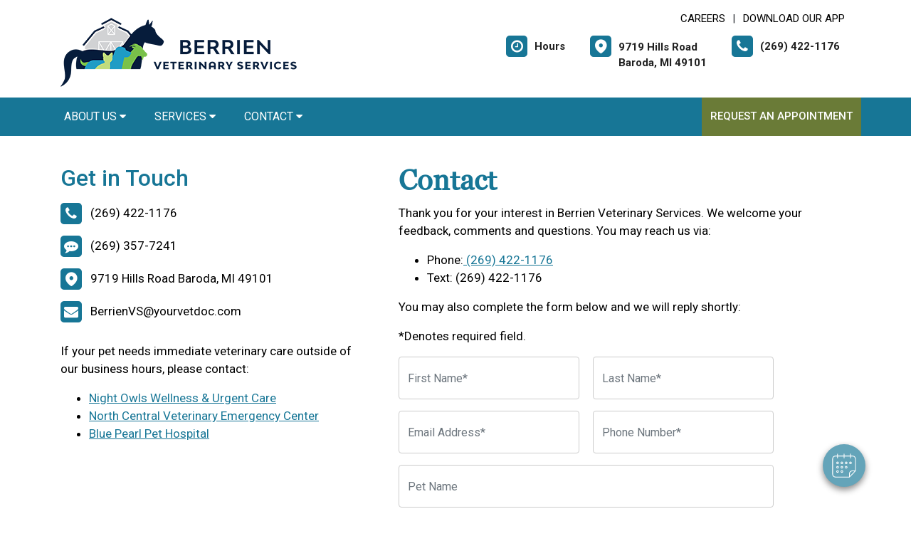

--- FILE ---
content_type: text/html; charset=utf-8
request_url: https://www.google.com/recaptcha/api2/anchor?ar=1&k=6LejsqUlAAAAADgzqcxXyw_b_kujVBigwE1eWkN_&co=aHR0cHM6Ly9iZXJyaWVudmV0ZXJpbmFyeXNlcnZpY2VzLmNvbTo0NDM.&hl=en&v=N67nZn4AqZkNcbeMu4prBgzg&size=invisible&anchor-ms=20000&execute-ms=30000&cb=nlwrd3l8p9ki
body_size: 48724
content:
<!DOCTYPE HTML><html dir="ltr" lang="en"><head><meta http-equiv="Content-Type" content="text/html; charset=UTF-8">
<meta http-equiv="X-UA-Compatible" content="IE=edge">
<title>reCAPTCHA</title>
<style type="text/css">
/* cyrillic-ext */
@font-face {
  font-family: 'Roboto';
  font-style: normal;
  font-weight: 400;
  font-stretch: 100%;
  src: url(//fonts.gstatic.com/s/roboto/v48/KFO7CnqEu92Fr1ME7kSn66aGLdTylUAMa3GUBHMdazTgWw.woff2) format('woff2');
  unicode-range: U+0460-052F, U+1C80-1C8A, U+20B4, U+2DE0-2DFF, U+A640-A69F, U+FE2E-FE2F;
}
/* cyrillic */
@font-face {
  font-family: 'Roboto';
  font-style: normal;
  font-weight: 400;
  font-stretch: 100%;
  src: url(//fonts.gstatic.com/s/roboto/v48/KFO7CnqEu92Fr1ME7kSn66aGLdTylUAMa3iUBHMdazTgWw.woff2) format('woff2');
  unicode-range: U+0301, U+0400-045F, U+0490-0491, U+04B0-04B1, U+2116;
}
/* greek-ext */
@font-face {
  font-family: 'Roboto';
  font-style: normal;
  font-weight: 400;
  font-stretch: 100%;
  src: url(//fonts.gstatic.com/s/roboto/v48/KFO7CnqEu92Fr1ME7kSn66aGLdTylUAMa3CUBHMdazTgWw.woff2) format('woff2');
  unicode-range: U+1F00-1FFF;
}
/* greek */
@font-face {
  font-family: 'Roboto';
  font-style: normal;
  font-weight: 400;
  font-stretch: 100%;
  src: url(//fonts.gstatic.com/s/roboto/v48/KFO7CnqEu92Fr1ME7kSn66aGLdTylUAMa3-UBHMdazTgWw.woff2) format('woff2');
  unicode-range: U+0370-0377, U+037A-037F, U+0384-038A, U+038C, U+038E-03A1, U+03A3-03FF;
}
/* math */
@font-face {
  font-family: 'Roboto';
  font-style: normal;
  font-weight: 400;
  font-stretch: 100%;
  src: url(//fonts.gstatic.com/s/roboto/v48/KFO7CnqEu92Fr1ME7kSn66aGLdTylUAMawCUBHMdazTgWw.woff2) format('woff2');
  unicode-range: U+0302-0303, U+0305, U+0307-0308, U+0310, U+0312, U+0315, U+031A, U+0326-0327, U+032C, U+032F-0330, U+0332-0333, U+0338, U+033A, U+0346, U+034D, U+0391-03A1, U+03A3-03A9, U+03B1-03C9, U+03D1, U+03D5-03D6, U+03F0-03F1, U+03F4-03F5, U+2016-2017, U+2034-2038, U+203C, U+2040, U+2043, U+2047, U+2050, U+2057, U+205F, U+2070-2071, U+2074-208E, U+2090-209C, U+20D0-20DC, U+20E1, U+20E5-20EF, U+2100-2112, U+2114-2115, U+2117-2121, U+2123-214F, U+2190, U+2192, U+2194-21AE, U+21B0-21E5, U+21F1-21F2, U+21F4-2211, U+2213-2214, U+2216-22FF, U+2308-230B, U+2310, U+2319, U+231C-2321, U+2336-237A, U+237C, U+2395, U+239B-23B7, U+23D0, U+23DC-23E1, U+2474-2475, U+25AF, U+25B3, U+25B7, U+25BD, U+25C1, U+25CA, U+25CC, U+25FB, U+266D-266F, U+27C0-27FF, U+2900-2AFF, U+2B0E-2B11, U+2B30-2B4C, U+2BFE, U+3030, U+FF5B, U+FF5D, U+1D400-1D7FF, U+1EE00-1EEFF;
}
/* symbols */
@font-face {
  font-family: 'Roboto';
  font-style: normal;
  font-weight: 400;
  font-stretch: 100%;
  src: url(//fonts.gstatic.com/s/roboto/v48/KFO7CnqEu92Fr1ME7kSn66aGLdTylUAMaxKUBHMdazTgWw.woff2) format('woff2');
  unicode-range: U+0001-000C, U+000E-001F, U+007F-009F, U+20DD-20E0, U+20E2-20E4, U+2150-218F, U+2190, U+2192, U+2194-2199, U+21AF, U+21E6-21F0, U+21F3, U+2218-2219, U+2299, U+22C4-22C6, U+2300-243F, U+2440-244A, U+2460-24FF, U+25A0-27BF, U+2800-28FF, U+2921-2922, U+2981, U+29BF, U+29EB, U+2B00-2BFF, U+4DC0-4DFF, U+FFF9-FFFB, U+10140-1018E, U+10190-1019C, U+101A0, U+101D0-101FD, U+102E0-102FB, U+10E60-10E7E, U+1D2C0-1D2D3, U+1D2E0-1D37F, U+1F000-1F0FF, U+1F100-1F1AD, U+1F1E6-1F1FF, U+1F30D-1F30F, U+1F315, U+1F31C, U+1F31E, U+1F320-1F32C, U+1F336, U+1F378, U+1F37D, U+1F382, U+1F393-1F39F, U+1F3A7-1F3A8, U+1F3AC-1F3AF, U+1F3C2, U+1F3C4-1F3C6, U+1F3CA-1F3CE, U+1F3D4-1F3E0, U+1F3ED, U+1F3F1-1F3F3, U+1F3F5-1F3F7, U+1F408, U+1F415, U+1F41F, U+1F426, U+1F43F, U+1F441-1F442, U+1F444, U+1F446-1F449, U+1F44C-1F44E, U+1F453, U+1F46A, U+1F47D, U+1F4A3, U+1F4B0, U+1F4B3, U+1F4B9, U+1F4BB, U+1F4BF, U+1F4C8-1F4CB, U+1F4D6, U+1F4DA, U+1F4DF, U+1F4E3-1F4E6, U+1F4EA-1F4ED, U+1F4F7, U+1F4F9-1F4FB, U+1F4FD-1F4FE, U+1F503, U+1F507-1F50B, U+1F50D, U+1F512-1F513, U+1F53E-1F54A, U+1F54F-1F5FA, U+1F610, U+1F650-1F67F, U+1F687, U+1F68D, U+1F691, U+1F694, U+1F698, U+1F6AD, U+1F6B2, U+1F6B9-1F6BA, U+1F6BC, U+1F6C6-1F6CF, U+1F6D3-1F6D7, U+1F6E0-1F6EA, U+1F6F0-1F6F3, U+1F6F7-1F6FC, U+1F700-1F7FF, U+1F800-1F80B, U+1F810-1F847, U+1F850-1F859, U+1F860-1F887, U+1F890-1F8AD, U+1F8B0-1F8BB, U+1F8C0-1F8C1, U+1F900-1F90B, U+1F93B, U+1F946, U+1F984, U+1F996, U+1F9E9, U+1FA00-1FA6F, U+1FA70-1FA7C, U+1FA80-1FA89, U+1FA8F-1FAC6, U+1FACE-1FADC, U+1FADF-1FAE9, U+1FAF0-1FAF8, U+1FB00-1FBFF;
}
/* vietnamese */
@font-face {
  font-family: 'Roboto';
  font-style: normal;
  font-weight: 400;
  font-stretch: 100%;
  src: url(//fonts.gstatic.com/s/roboto/v48/KFO7CnqEu92Fr1ME7kSn66aGLdTylUAMa3OUBHMdazTgWw.woff2) format('woff2');
  unicode-range: U+0102-0103, U+0110-0111, U+0128-0129, U+0168-0169, U+01A0-01A1, U+01AF-01B0, U+0300-0301, U+0303-0304, U+0308-0309, U+0323, U+0329, U+1EA0-1EF9, U+20AB;
}
/* latin-ext */
@font-face {
  font-family: 'Roboto';
  font-style: normal;
  font-weight: 400;
  font-stretch: 100%;
  src: url(//fonts.gstatic.com/s/roboto/v48/KFO7CnqEu92Fr1ME7kSn66aGLdTylUAMa3KUBHMdazTgWw.woff2) format('woff2');
  unicode-range: U+0100-02BA, U+02BD-02C5, U+02C7-02CC, U+02CE-02D7, U+02DD-02FF, U+0304, U+0308, U+0329, U+1D00-1DBF, U+1E00-1E9F, U+1EF2-1EFF, U+2020, U+20A0-20AB, U+20AD-20C0, U+2113, U+2C60-2C7F, U+A720-A7FF;
}
/* latin */
@font-face {
  font-family: 'Roboto';
  font-style: normal;
  font-weight: 400;
  font-stretch: 100%;
  src: url(//fonts.gstatic.com/s/roboto/v48/KFO7CnqEu92Fr1ME7kSn66aGLdTylUAMa3yUBHMdazQ.woff2) format('woff2');
  unicode-range: U+0000-00FF, U+0131, U+0152-0153, U+02BB-02BC, U+02C6, U+02DA, U+02DC, U+0304, U+0308, U+0329, U+2000-206F, U+20AC, U+2122, U+2191, U+2193, U+2212, U+2215, U+FEFF, U+FFFD;
}
/* cyrillic-ext */
@font-face {
  font-family: 'Roboto';
  font-style: normal;
  font-weight: 500;
  font-stretch: 100%;
  src: url(//fonts.gstatic.com/s/roboto/v48/KFO7CnqEu92Fr1ME7kSn66aGLdTylUAMa3GUBHMdazTgWw.woff2) format('woff2');
  unicode-range: U+0460-052F, U+1C80-1C8A, U+20B4, U+2DE0-2DFF, U+A640-A69F, U+FE2E-FE2F;
}
/* cyrillic */
@font-face {
  font-family: 'Roboto';
  font-style: normal;
  font-weight: 500;
  font-stretch: 100%;
  src: url(//fonts.gstatic.com/s/roboto/v48/KFO7CnqEu92Fr1ME7kSn66aGLdTylUAMa3iUBHMdazTgWw.woff2) format('woff2');
  unicode-range: U+0301, U+0400-045F, U+0490-0491, U+04B0-04B1, U+2116;
}
/* greek-ext */
@font-face {
  font-family: 'Roboto';
  font-style: normal;
  font-weight: 500;
  font-stretch: 100%;
  src: url(//fonts.gstatic.com/s/roboto/v48/KFO7CnqEu92Fr1ME7kSn66aGLdTylUAMa3CUBHMdazTgWw.woff2) format('woff2');
  unicode-range: U+1F00-1FFF;
}
/* greek */
@font-face {
  font-family: 'Roboto';
  font-style: normal;
  font-weight: 500;
  font-stretch: 100%;
  src: url(//fonts.gstatic.com/s/roboto/v48/KFO7CnqEu92Fr1ME7kSn66aGLdTylUAMa3-UBHMdazTgWw.woff2) format('woff2');
  unicode-range: U+0370-0377, U+037A-037F, U+0384-038A, U+038C, U+038E-03A1, U+03A3-03FF;
}
/* math */
@font-face {
  font-family: 'Roboto';
  font-style: normal;
  font-weight: 500;
  font-stretch: 100%;
  src: url(//fonts.gstatic.com/s/roboto/v48/KFO7CnqEu92Fr1ME7kSn66aGLdTylUAMawCUBHMdazTgWw.woff2) format('woff2');
  unicode-range: U+0302-0303, U+0305, U+0307-0308, U+0310, U+0312, U+0315, U+031A, U+0326-0327, U+032C, U+032F-0330, U+0332-0333, U+0338, U+033A, U+0346, U+034D, U+0391-03A1, U+03A3-03A9, U+03B1-03C9, U+03D1, U+03D5-03D6, U+03F0-03F1, U+03F4-03F5, U+2016-2017, U+2034-2038, U+203C, U+2040, U+2043, U+2047, U+2050, U+2057, U+205F, U+2070-2071, U+2074-208E, U+2090-209C, U+20D0-20DC, U+20E1, U+20E5-20EF, U+2100-2112, U+2114-2115, U+2117-2121, U+2123-214F, U+2190, U+2192, U+2194-21AE, U+21B0-21E5, U+21F1-21F2, U+21F4-2211, U+2213-2214, U+2216-22FF, U+2308-230B, U+2310, U+2319, U+231C-2321, U+2336-237A, U+237C, U+2395, U+239B-23B7, U+23D0, U+23DC-23E1, U+2474-2475, U+25AF, U+25B3, U+25B7, U+25BD, U+25C1, U+25CA, U+25CC, U+25FB, U+266D-266F, U+27C0-27FF, U+2900-2AFF, U+2B0E-2B11, U+2B30-2B4C, U+2BFE, U+3030, U+FF5B, U+FF5D, U+1D400-1D7FF, U+1EE00-1EEFF;
}
/* symbols */
@font-face {
  font-family: 'Roboto';
  font-style: normal;
  font-weight: 500;
  font-stretch: 100%;
  src: url(//fonts.gstatic.com/s/roboto/v48/KFO7CnqEu92Fr1ME7kSn66aGLdTylUAMaxKUBHMdazTgWw.woff2) format('woff2');
  unicode-range: U+0001-000C, U+000E-001F, U+007F-009F, U+20DD-20E0, U+20E2-20E4, U+2150-218F, U+2190, U+2192, U+2194-2199, U+21AF, U+21E6-21F0, U+21F3, U+2218-2219, U+2299, U+22C4-22C6, U+2300-243F, U+2440-244A, U+2460-24FF, U+25A0-27BF, U+2800-28FF, U+2921-2922, U+2981, U+29BF, U+29EB, U+2B00-2BFF, U+4DC0-4DFF, U+FFF9-FFFB, U+10140-1018E, U+10190-1019C, U+101A0, U+101D0-101FD, U+102E0-102FB, U+10E60-10E7E, U+1D2C0-1D2D3, U+1D2E0-1D37F, U+1F000-1F0FF, U+1F100-1F1AD, U+1F1E6-1F1FF, U+1F30D-1F30F, U+1F315, U+1F31C, U+1F31E, U+1F320-1F32C, U+1F336, U+1F378, U+1F37D, U+1F382, U+1F393-1F39F, U+1F3A7-1F3A8, U+1F3AC-1F3AF, U+1F3C2, U+1F3C4-1F3C6, U+1F3CA-1F3CE, U+1F3D4-1F3E0, U+1F3ED, U+1F3F1-1F3F3, U+1F3F5-1F3F7, U+1F408, U+1F415, U+1F41F, U+1F426, U+1F43F, U+1F441-1F442, U+1F444, U+1F446-1F449, U+1F44C-1F44E, U+1F453, U+1F46A, U+1F47D, U+1F4A3, U+1F4B0, U+1F4B3, U+1F4B9, U+1F4BB, U+1F4BF, U+1F4C8-1F4CB, U+1F4D6, U+1F4DA, U+1F4DF, U+1F4E3-1F4E6, U+1F4EA-1F4ED, U+1F4F7, U+1F4F9-1F4FB, U+1F4FD-1F4FE, U+1F503, U+1F507-1F50B, U+1F50D, U+1F512-1F513, U+1F53E-1F54A, U+1F54F-1F5FA, U+1F610, U+1F650-1F67F, U+1F687, U+1F68D, U+1F691, U+1F694, U+1F698, U+1F6AD, U+1F6B2, U+1F6B9-1F6BA, U+1F6BC, U+1F6C6-1F6CF, U+1F6D3-1F6D7, U+1F6E0-1F6EA, U+1F6F0-1F6F3, U+1F6F7-1F6FC, U+1F700-1F7FF, U+1F800-1F80B, U+1F810-1F847, U+1F850-1F859, U+1F860-1F887, U+1F890-1F8AD, U+1F8B0-1F8BB, U+1F8C0-1F8C1, U+1F900-1F90B, U+1F93B, U+1F946, U+1F984, U+1F996, U+1F9E9, U+1FA00-1FA6F, U+1FA70-1FA7C, U+1FA80-1FA89, U+1FA8F-1FAC6, U+1FACE-1FADC, U+1FADF-1FAE9, U+1FAF0-1FAF8, U+1FB00-1FBFF;
}
/* vietnamese */
@font-face {
  font-family: 'Roboto';
  font-style: normal;
  font-weight: 500;
  font-stretch: 100%;
  src: url(//fonts.gstatic.com/s/roboto/v48/KFO7CnqEu92Fr1ME7kSn66aGLdTylUAMa3OUBHMdazTgWw.woff2) format('woff2');
  unicode-range: U+0102-0103, U+0110-0111, U+0128-0129, U+0168-0169, U+01A0-01A1, U+01AF-01B0, U+0300-0301, U+0303-0304, U+0308-0309, U+0323, U+0329, U+1EA0-1EF9, U+20AB;
}
/* latin-ext */
@font-face {
  font-family: 'Roboto';
  font-style: normal;
  font-weight: 500;
  font-stretch: 100%;
  src: url(//fonts.gstatic.com/s/roboto/v48/KFO7CnqEu92Fr1ME7kSn66aGLdTylUAMa3KUBHMdazTgWw.woff2) format('woff2');
  unicode-range: U+0100-02BA, U+02BD-02C5, U+02C7-02CC, U+02CE-02D7, U+02DD-02FF, U+0304, U+0308, U+0329, U+1D00-1DBF, U+1E00-1E9F, U+1EF2-1EFF, U+2020, U+20A0-20AB, U+20AD-20C0, U+2113, U+2C60-2C7F, U+A720-A7FF;
}
/* latin */
@font-face {
  font-family: 'Roboto';
  font-style: normal;
  font-weight: 500;
  font-stretch: 100%;
  src: url(//fonts.gstatic.com/s/roboto/v48/KFO7CnqEu92Fr1ME7kSn66aGLdTylUAMa3yUBHMdazQ.woff2) format('woff2');
  unicode-range: U+0000-00FF, U+0131, U+0152-0153, U+02BB-02BC, U+02C6, U+02DA, U+02DC, U+0304, U+0308, U+0329, U+2000-206F, U+20AC, U+2122, U+2191, U+2193, U+2212, U+2215, U+FEFF, U+FFFD;
}
/* cyrillic-ext */
@font-face {
  font-family: 'Roboto';
  font-style: normal;
  font-weight: 900;
  font-stretch: 100%;
  src: url(//fonts.gstatic.com/s/roboto/v48/KFO7CnqEu92Fr1ME7kSn66aGLdTylUAMa3GUBHMdazTgWw.woff2) format('woff2');
  unicode-range: U+0460-052F, U+1C80-1C8A, U+20B4, U+2DE0-2DFF, U+A640-A69F, U+FE2E-FE2F;
}
/* cyrillic */
@font-face {
  font-family: 'Roboto';
  font-style: normal;
  font-weight: 900;
  font-stretch: 100%;
  src: url(//fonts.gstatic.com/s/roboto/v48/KFO7CnqEu92Fr1ME7kSn66aGLdTylUAMa3iUBHMdazTgWw.woff2) format('woff2');
  unicode-range: U+0301, U+0400-045F, U+0490-0491, U+04B0-04B1, U+2116;
}
/* greek-ext */
@font-face {
  font-family: 'Roboto';
  font-style: normal;
  font-weight: 900;
  font-stretch: 100%;
  src: url(//fonts.gstatic.com/s/roboto/v48/KFO7CnqEu92Fr1ME7kSn66aGLdTylUAMa3CUBHMdazTgWw.woff2) format('woff2');
  unicode-range: U+1F00-1FFF;
}
/* greek */
@font-face {
  font-family: 'Roboto';
  font-style: normal;
  font-weight: 900;
  font-stretch: 100%;
  src: url(//fonts.gstatic.com/s/roboto/v48/KFO7CnqEu92Fr1ME7kSn66aGLdTylUAMa3-UBHMdazTgWw.woff2) format('woff2');
  unicode-range: U+0370-0377, U+037A-037F, U+0384-038A, U+038C, U+038E-03A1, U+03A3-03FF;
}
/* math */
@font-face {
  font-family: 'Roboto';
  font-style: normal;
  font-weight: 900;
  font-stretch: 100%;
  src: url(//fonts.gstatic.com/s/roboto/v48/KFO7CnqEu92Fr1ME7kSn66aGLdTylUAMawCUBHMdazTgWw.woff2) format('woff2');
  unicode-range: U+0302-0303, U+0305, U+0307-0308, U+0310, U+0312, U+0315, U+031A, U+0326-0327, U+032C, U+032F-0330, U+0332-0333, U+0338, U+033A, U+0346, U+034D, U+0391-03A1, U+03A3-03A9, U+03B1-03C9, U+03D1, U+03D5-03D6, U+03F0-03F1, U+03F4-03F5, U+2016-2017, U+2034-2038, U+203C, U+2040, U+2043, U+2047, U+2050, U+2057, U+205F, U+2070-2071, U+2074-208E, U+2090-209C, U+20D0-20DC, U+20E1, U+20E5-20EF, U+2100-2112, U+2114-2115, U+2117-2121, U+2123-214F, U+2190, U+2192, U+2194-21AE, U+21B0-21E5, U+21F1-21F2, U+21F4-2211, U+2213-2214, U+2216-22FF, U+2308-230B, U+2310, U+2319, U+231C-2321, U+2336-237A, U+237C, U+2395, U+239B-23B7, U+23D0, U+23DC-23E1, U+2474-2475, U+25AF, U+25B3, U+25B7, U+25BD, U+25C1, U+25CA, U+25CC, U+25FB, U+266D-266F, U+27C0-27FF, U+2900-2AFF, U+2B0E-2B11, U+2B30-2B4C, U+2BFE, U+3030, U+FF5B, U+FF5D, U+1D400-1D7FF, U+1EE00-1EEFF;
}
/* symbols */
@font-face {
  font-family: 'Roboto';
  font-style: normal;
  font-weight: 900;
  font-stretch: 100%;
  src: url(//fonts.gstatic.com/s/roboto/v48/KFO7CnqEu92Fr1ME7kSn66aGLdTylUAMaxKUBHMdazTgWw.woff2) format('woff2');
  unicode-range: U+0001-000C, U+000E-001F, U+007F-009F, U+20DD-20E0, U+20E2-20E4, U+2150-218F, U+2190, U+2192, U+2194-2199, U+21AF, U+21E6-21F0, U+21F3, U+2218-2219, U+2299, U+22C4-22C6, U+2300-243F, U+2440-244A, U+2460-24FF, U+25A0-27BF, U+2800-28FF, U+2921-2922, U+2981, U+29BF, U+29EB, U+2B00-2BFF, U+4DC0-4DFF, U+FFF9-FFFB, U+10140-1018E, U+10190-1019C, U+101A0, U+101D0-101FD, U+102E0-102FB, U+10E60-10E7E, U+1D2C0-1D2D3, U+1D2E0-1D37F, U+1F000-1F0FF, U+1F100-1F1AD, U+1F1E6-1F1FF, U+1F30D-1F30F, U+1F315, U+1F31C, U+1F31E, U+1F320-1F32C, U+1F336, U+1F378, U+1F37D, U+1F382, U+1F393-1F39F, U+1F3A7-1F3A8, U+1F3AC-1F3AF, U+1F3C2, U+1F3C4-1F3C6, U+1F3CA-1F3CE, U+1F3D4-1F3E0, U+1F3ED, U+1F3F1-1F3F3, U+1F3F5-1F3F7, U+1F408, U+1F415, U+1F41F, U+1F426, U+1F43F, U+1F441-1F442, U+1F444, U+1F446-1F449, U+1F44C-1F44E, U+1F453, U+1F46A, U+1F47D, U+1F4A3, U+1F4B0, U+1F4B3, U+1F4B9, U+1F4BB, U+1F4BF, U+1F4C8-1F4CB, U+1F4D6, U+1F4DA, U+1F4DF, U+1F4E3-1F4E6, U+1F4EA-1F4ED, U+1F4F7, U+1F4F9-1F4FB, U+1F4FD-1F4FE, U+1F503, U+1F507-1F50B, U+1F50D, U+1F512-1F513, U+1F53E-1F54A, U+1F54F-1F5FA, U+1F610, U+1F650-1F67F, U+1F687, U+1F68D, U+1F691, U+1F694, U+1F698, U+1F6AD, U+1F6B2, U+1F6B9-1F6BA, U+1F6BC, U+1F6C6-1F6CF, U+1F6D3-1F6D7, U+1F6E0-1F6EA, U+1F6F0-1F6F3, U+1F6F7-1F6FC, U+1F700-1F7FF, U+1F800-1F80B, U+1F810-1F847, U+1F850-1F859, U+1F860-1F887, U+1F890-1F8AD, U+1F8B0-1F8BB, U+1F8C0-1F8C1, U+1F900-1F90B, U+1F93B, U+1F946, U+1F984, U+1F996, U+1F9E9, U+1FA00-1FA6F, U+1FA70-1FA7C, U+1FA80-1FA89, U+1FA8F-1FAC6, U+1FACE-1FADC, U+1FADF-1FAE9, U+1FAF0-1FAF8, U+1FB00-1FBFF;
}
/* vietnamese */
@font-face {
  font-family: 'Roboto';
  font-style: normal;
  font-weight: 900;
  font-stretch: 100%;
  src: url(//fonts.gstatic.com/s/roboto/v48/KFO7CnqEu92Fr1ME7kSn66aGLdTylUAMa3OUBHMdazTgWw.woff2) format('woff2');
  unicode-range: U+0102-0103, U+0110-0111, U+0128-0129, U+0168-0169, U+01A0-01A1, U+01AF-01B0, U+0300-0301, U+0303-0304, U+0308-0309, U+0323, U+0329, U+1EA0-1EF9, U+20AB;
}
/* latin-ext */
@font-face {
  font-family: 'Roboto';
  font-style: normal;
  font-weight: 900;
  font-stretch: 100%;
  src: url(//fonts.gstatic.com/s/roboto/v48/KFO7CnqEu92Fr1ME7kSn66aGLdTylUAMa3KUBHMdazTgWw.woff2) format('woff2');
  unicode-range: U+0100-02BA, U+02BD-02C5, U+02C7-02CC, U+02CE-02D7, U+02DD-02FF, U+0304, U+0308, U+0329, U+1D00-1DBF, U+1E00-1E9F, U+1EF2-1EFF, U+2020, U+20A0-20AB, U+20AD-20C0, U+2113, U+2C60-2C7F, U+A720-A7FF;
}
/* latin */
@font-face {
  font-family: 'Roboto';
  font-style: normal;
  font-weight: 900;
  font-stretch: 100%;
  src: url(//fonts.gstatic.com/s/roboto/v48/KFO7CnqEu92Fr1ME7kSn66aGLdTylUAMa3yUBHMdazQ.woff2) format('woff2');
  unicode-range: U+0000-00FF, U+0131, U+0152-0153, U+02BB-02BC, U+02C6, U+02DA, U+02DC, U+0304, U+0308, U+0329, U+2000-206F, U+20AC, U+2122, U+2191, U+2193, U+2212, U+2215, U+FEFF, U+FFFD;
}

</style>
<link rel="stylesheet" type="text/css" href="https://www.gstatic.com/recaptcha/releases/N67nZn4AqZkNcbeMu4prBgzg/styles__ltr.css">
<script nonce="OxyKd8HD95Cm-tY6IH59UA" type="text/javascript">window['__recaptcha_api'] = 'https://www.google.com/recaptcha/api2/';</script>
<script type="text/javascript" src="https://www.gstatic.com/recaptcha/releases/N67nZn4AqZkNcbeMu4prBgzg/recaptcha__en.js" nonce="OxyKd8HD95Cm-tY6IH59UA">
      
    </script></head>
<body><div id="rc-anchor-alert" class="rc-anchor-alert"></div>
<input type="hidden" id="recaptcha-token" value="[base64]">
<script type="text/javascript" nonce="OxyKd8HD95Cm-tY6IH59UA">
      recaptcha.anchor.Main.init("[\x22ainput\x22,[\x22bgdata\x22,\x22\x22,\[base64]/[base64]/[base64]/[base64]/[base64]/[base64]/KGcoTywyNTMsTy5PKSxVRyhPLEMpKTpnKE8sMjUzLEMpLE8pKSxsKSksTykpfSxieT1mdW5jdGlvbihDLE8sdSxsKXtmb3IobD0odT1SKEMpLDApO08+MDtPLS0pbD1sPDw4fFooQyk7ZyhDLHUsbCl9LFVHPWZ1bmN0aW9uKEMsTyl7Qy5pLmxlbmd0aD4xMDQ/[base64]/[base64]/[base64]/[base64]/[base64]/[base64]/[base64]\\u003d\x22,\[base64]\\u003d\\u003d\x22,\x22w44tw4/CmcK1wrcew5/DqMOrw4nDllVsdjNqYCxFIjDDh8Odw77Cs8OsZAhwEBfCtcKiOmRcw6BJSmp8w6QpcRtIIMKgw6HCsgEKTMO2ZsOTfcKmw55ow5fDvRtGw6/[base64]/[base64]/[base64]/wq/[base64]/Cm8KsX2fDiSfDhXnCm3Qdw45qSC/Cm8OhV8Kdw5rCiMKrw4XCg38xNMKmexXDscK1w7/[base64]/ComVPKC7DpVzDvcK5IQxFDUjDmHBNwqsvwq7Cv8OuwqjDkXvDpcK1IMObw5bCvjIZwp3CkGnDqXowekbDvxNEwoU0GMObw4cow7hSwrgfw6ojwq4THcKEw7w4w7/DlRlgNAbCm8KkdcOOOcKew4A8A8OZSgPChGsQwpnCngnDg0Qywotvw44FLjIbKFvDoRrDisOyLsKeYyXDjsKww7BHPRVtw7vClcKhfT3CnEJQw67DvMKwwq7CpsKvbMKce2tXYhdqw4IOwqJLw6ZPwqTClz/Do0nDsCNyw4HDjkg6w4NrRWpxw5TCuAnDksK6Iz5jERjDkFDCksO0HF7CtMOXw6FicjEAwrQ6e8KPSMKswpN1w5lyfMOcWcKywqFAwp/CimHCv8KLwpUEQMKBw4BQb2vCjih4HMOYfsOhJcOzdcKKb07DgQDDrF/[base64]/[base64]/CoSgowq/[base64]/CicOHwpJNwogRT1jDjHgOwp3DrMKiwoDDtsKnwq91IxHCn8KqElo2wrjDtcKeKhEYA8OXwrnCuDjDtcKdRFYOwp/CrMKHEMOOdWLCqcOxw5jDhMKew4XDq0R9w5FFcj97w75hXmM1G1DDq8OlCXLChnHCqXHDkcObDEHCs8KwEB3CvknCrVR0G8KcwoHCm2DDn1AXImzDhU/[base64]/[base64]/esKpwqgwAsOMw63DiHR/UcKbPsOfw57DrgPDhMOFw7J7VsOFw6TCpDxVwpPDq8ONwr0qXBZoZcKDQyDCqAkDw6d+wrPChQTCo17Du8K6w4FUwqjDt2vClMKYwoHCljvCm8OPVMO2w4MpZmnCicKJXDlswpc7w4/CqsKGw4rDl8OdWcK0wr51QDTCmcONV8KhPsOEUMOIw7zCqRXCicKKw6HCrFZhBlYKw6YSdQrDkcKYUCk2HUVmwrFpw7bCusOUFxvClcOaE0jDpMO1wonCpwbCq8KQQMKZcMKQwo91wpY3w7/CpCvCml/Cu8KXw4FJdUNUZMKnwqzDnVbDk8KLDhHDmmY8wrrCocOAw5kgwrfDtcOUw6XDjU/Cik4ADGrCn19+FMKjacONw7YFb8KSVMODFlg5w53CqMOnJD/DnsKKw7oDAWjDn8OMw75/wpcHMMOTJMKSOlHDlGlmbsKaw6/[base64]/wpPDrcKPwopJwqLCp8Kmw4VdwpRBwrY/[base64]/PkQjdVkKVlIxWMKWw69EdUPDiXfCs08YIGbCvMOew7RNR1Bfw5AlABNTFydFw4FDw5AWwqgEw6XCtRrClm7Cuw/DuAvDs09SATAeJyLCuQxcMcO3wpDDo1/ChMK8UMOyN8OAwpnDisKBNcONw6NmwoXCrirCuMKEZRMEDBkZwpwwJi02w50awpVZAsKYNcOywocCPHTCqjvDtWfCmMOLwpZVdDZWwozDqcKQN8O4O8KOwqzCtsKVDn8MNRTCk1HCpMKdRsOkbsKuJkrCgcOhYMOuTsKLK8K5w6HDkQ/Dol4BSsOHwrHCkDfDjicowoXDicOLw47CrMKWBl7Cm8KUwpNkw77ChsOOw73CqUbCjcOFwozDgEbDtcOrw7jDuFLCnsK2bk3Cj8KUwozDoVbDnRPDrg0tw69wC8OqcsOxwofCuR/Cq8OPw5NUB8KYwobCssKOb2E2w4DDtnHCs8OswoBdwrQFHcKhM8KuKsKMeQM1woJ5BsK6wpfCi2LCvjtowoDCjMKkasO0w6kUGMK3Qh1Vwpx/w4ZlUcK/EcOveMOGdH1cwpjCv8OoHG8SeQ9iEHoAaGvDj1gFDMOTd8OywqfDrsKDTx9vbMK9GT1/XcK+w43Dkw1XwqR8fDLCnEdjd3zCmcOpw4fDpcO6JgrCmW9hPR7Dm37DqsKuB3rClGQQwqXCpcKaw4LDszrDuVILw4bCpsOxwqo7w7zCpcOAfsObPsKxw6/CucO8PyEfDnrCgcOwOMOJw5JQfMKIOxDDi8OnWcO/DTjDqgrClcOiw6DDhXbCgMKXUsOew7vDuWERNzvDqjc0wrPCr8KfacOQEsKfP8Kxw6XDslfCosO2woLCmcOpEWw9w4/CrcKIwoXClgBqbMK/w7LCozl+wr/Co8Ksw7zDuMOhworDlsOfVsOrworCgiPDjE7DnhYrw7NXwpTCi3MtwpfDpMKmw4HDjB9hMzRCAMOZV8KUV8OCDcKyDQhrwqhFw5Zsw4VoPgrCjyo6G8KpEcKdw40ewoLDmsKDZETCll8Cw6JEwoPDgw0Pw546wrtGKhzDlQVPGBcPw4/ChMKcScKIF1fCqcObwqJow6zDosOqF8KewqN+w703PVUTwpNzD1zCuDPCmSbDiXnDsTrDnEF3w7rCvRrCqMOfw4vDoxfCrMOgTxVzwqB5w5AnwpPDn8OqWTMQwr0Ywp0cUsKMVcOfccOCc0pLfMKZPWzDlcO9GcKEYwNTwr/[base64]/[base64]/UsKYw7xvw6VYw7BzwrjChcKFw7gGw4TCi1nDvmI/[base64]/DocOZw78ZADfDg1/[base64]/[base64]/DqMK0PDQgwqzCpVPCtm0rw5l7BsKww64gwr4IfsKdwqXCnC7CoRUkwo3CscOWQRzDh8OhwpY2GsO3MgXDpXTCsMOww4XDkBrClMKwZVfDngTDqk5kVMKtwr44w6QXw6Fpwrx9wq1+UnBwBlpmXcKfw4nDncKdfF7Cvk/Ch8Oaw7hpw7vCo8K2MFvCmVtfOcOpJ8OZQh/CrCdpHMOILDLCnVTDoFwrwqlIUHbDpwpcw5YkGT7DpkzDtcKLaRXDpw/Dv27DnsOhFlMJIDA7wqRTwrg1wrZ2ZAxdw6zCicKQw6fDhBg2wr16wr3Dm8O0w6YMw6HDk8OLJGFcw4VLR2tUw63CsSk5KcO3w7fCqEoUM1fClRFHw6fCpHo5w5zCqcO6WixHU03DqRvCj08OR2wFwoNcwqJ5CcO7w77CkcKrf1sYw5lrcA7Cm8Omwpo0w6Vawp/[base64]/DmsOdwr9Vw4wbwrLCjsOSXXcPfMK1PynCrivDrMOLw6lHaSHCscKeekLDp8Ksw4AKw6pswqZJBXfDqMKVFsOOUsKkQy1qw6/[base64]/wq05w6HDnnAFdUnCpzXChMKpw4hrU8OLw40aw5IHw4DDmsK9Cl98wrbCkEoWLsKPfcKjbcKuwpvCgwkhbMKfw73CucOKORJnw5jDh8KNwoAZNsKWw5bCvCJHZ3fCvUvDqcOlw7tow6vDpMKfwqfDm0bDsUvCoj/[base64]/DtsK4wqjClSpXwqBXwrs9wrpdw64mMsOwAkHDmGzCvcOOBlHCv8KvwqvCgsO2DhNww4PDmlxuQzDDsU/CvU85wqlWwojDi8OSMS5cwrAxecKgNj7DgVYYXMKVwq/DjynCisO+wr1YWU3Cinx0X1PCnVoYw6LCtnEww7rCgcKtX0LDisOtw6fDmRtjBUljw5pbE07CmnIaw5XDjMKbwqbDrgvCjMOhUm3CmXrDikpjOC0Sw5EwbsONLcK4w4nDtwXDj17CjkZ8KyUAwpUPXsKbwrsywqovT1EePsOUP3DChcOjZVg+wqfDlmnCrm7Cn2/CrwB8G3k9w74Xw4XCgnvDvSPDhcOlwqYWwpDCiEcJGQ5VwrLCjn0SUCtkAj/CncOGw4kJw6g6w54gIcKHPcKww48CwoovcnLDtsOQw5Zrw6HDnhETwoEFQMKnw5zDkcKlXMK8cnnDjMKKw47DsgF7SU41w41/NcONQsKpUxrDjsOWwrbDsMKgNcOHIAIWRG0bw5LCtRlDw7LCuFzDgQ43wobDjMORw7XDvmjDvMKlXxI7N8KMwrvDhEdfw7zDssKewovDocK7DxvClnpqESBkXgnDglLCuW/DjH4Wwq4Xw6rDiMKnWwMNw5PDg8Otw5UTc3TDgcKSfsOiRcOzNMKlwrNACwcZwoFLw5XDqmrDkMKkcMKlw4jDtMKMw5HDsRJfV1htw6dLJcOXw4cvJyvDnTTCrcOTw5rDvsKjwobCpsK3MUjDmcK/wr/CiUfCvsOaWlvCvcO7w7TDq1LCj0wiwpcYwpbDvMOJRHIdL3/Dj8OTwp/ChMK8f8ORe8OaLMKdVcKLS8OBeiDCmiVZM8KJwoHDgcOOworDgH85HcK1wpnDucOXbH0HwpbDqMKRP1zCvVlDfA/CmSgIcMOHcR3Dqg4KcF7ChcKHeGnCqlk9wol0F8OnX8OCw6DDkcOwwqlNwp/CrTnCh8KRwp3CnVILw5zDo8K2w4whw61eJ8O8w6A5LcOhTlkdwoXCt8Khw6J4w5JwwozCv8OeWcKlG8K1AcK/MMOEwoQxNBbDqGvDr8OjwrQ6f8O9Z8KYJC/CuMKuwrsawqLCtx/DkEbCisKlw7JWw5MxQ8KewrjDnsOZDcKJXcOtw6jDsU0awoZhDQZWwpozwo4owptiTggwwp3CsggcX8Kkwppvw47DsR/DrDg0c33DqxjCnMOzwr4swoPCkhTCq8OdwprCgcOOZBVYwqnCjMOGasOAw5vDuyHCmWnCssK2wojDtMK9CznDqE/[base64]/w5vDuUY6wqTDuMK4asKLdMKtwqzDgsOkKVXDqcOhRlcNw4bClMOCNsKNZ1/DqcKXUwPCvMKfwo5Bw4RiwqfDo8K1UF9ZD8OjKRvCgXkjEMKeC0zCjMKGwr5AZjLCmmbCmXnCuEnDiTAxw7JVw4jCrCbCmj9bcsOeWX04w5nDtMOtKFLCuG/[base64]/CocKtw4zCgcO0ZMKkXSY+wpgAw5IrU8Kgw7lHewZEw7N5Y3EREsOFw47DtcOBLcOVwoHDrFPCgx7CunnDlSNGcMOZw4cVw4NMwqcAwqEbwr7CjB/DihhTDBppbjDDhcOrY8OifEPCi8KGw5pJDywVCcONwpUyKGo6w6ByAcK1w54pKgDDpUvDrMOHwplHEMKgb8KTwrrDtMOfwpN9NsKpbcODWcKCw4EmVMO0CychS8K+bT7ClMOuw6tbTsOANH/CgMKHw5nDgcOQw6ZEZhNLGRZawpnCuS1kw60xOSLDjz3DhcOWKsOSw5HCqjcBQW/CuFHDsl/DocO1HsKdw5DDhhjDqjfDusOdMXxlSsOLe8K+anUxMh1fwrHCkEJmw6/[base64]/[base64]/[base64]/Ch8OLBcKAw6Epwqh8XRh/w5TCuzJbDMOeAcKKdHZkwp4Tw73Cn8OWIsO0w5pdM8OzdMKZQz5Jwp/Cr8K2PcKqL8Kgb8OXS8OyYMKIPm5FGcKPwrpHw5XCgMKAw7xvDwHCtMO6w6rCtRd2DBYuwqrCrGAlw5HDkm7DvcKKwpQOcFvCu8KgLFrDp8OBR3bCjQ/[base64]/Cl8KKw4XDpiPClD/CmhjDkDTDvRDCrcOQw5bDtjvCnTwwZ8ONw7XCnQjCgm/Dg2oHwrQbwpPDrsKww6XDjSRxC8OGw7vCgsKUIsOyw5rDhcKSw6LCiTtlw41Lwohiw7dawo7DsjNow7d6BUfChcO1NzDDoWrDjMOVWMOuw6xcwpA6HsOxw4XDtMOVC37ClBU1WgfDqhoYwpA4w5/DgkQKLFnDkm0XDsO+TU9Jw790ERcrwpvDpsKKLhN+wq9ywrtQw5wEEsOFc8O5w7XCrMKGwr7Cr8OSw7NrwqvCu0dgwqXDsC/Cm8KsOBnCpGjDr8KPDsOxJWs/w6wSwo53G2vCtShNwqo0w59cKnYCcMOED8OmYsKZVcOTw69vw4rCvcODDlrCp3paw4whVMK8w5LDsFpnc03DnQPCgmREw6/CrTgCdcOxGD7CmEnCiGJNbR3Do8OJw6p7QcKxAMK4woAkwqcvwr1jAH0rw7jDlMKzwpDDiEpjw4TDn3cgD0NiCcOdwqfCkkXClmgBwrzDgkYQaQd5DMONRyzDk8KWwq/[base64]/[base64]/fUnCmsKHB8KvwqvCg8OyQcOfwo3Cn1TDl0fDpwzDjAotA8KUPMO1PR/DtcKZZHJfw5nCnRzDiGUuwqfDhcKXw64OwpjCt8O2P8K/FsKldcO/wpMqAyDCi21pdxzDusOSUAJcL8OHwpgdwqdnVsOgw7Rkw7EWwppHQ8OyF8KJw5FeBANOw5BNwp/Cl8OWbcODNkDCuMKUwoRNw5HCisOcasKIwpPCuMOewpYjwq3DtsKkERbDiEopw7DDrMKDSDFGN8OHWH7DqcKBw7tkw6/DsMO1wqg6woLDjG9uw6dXwqofw6VJdTbCoTrCgWTCjw/[base64]/CqwgZw6fDv257wrfDhAxzw5DClh9Uw4/CgicmwpUJw4ImwpYUw4hXwrY/[base64]/[base64]/[base64]/DqntcN8O/w5wQERYiwrXDpcOqwqnDhcOYw43CqcO/w7nDmcKTSktFwrfCkylZHQzDr8OCP8K+w7zDi8OfwrgVwo7ChsOvwo7Cu8K0XVfCnzEsw4jDtlvDsUXCg8OTwqIPccKNCcKGcX3DhxAdwp7DjMOHwpt8w7jDoMKLwp/DqhApKsOAwp/ChsK4w4hnWMOWU2nDk8OMcBLDs8KjLMKdc0AjUltZwo1jY2oHSsKne8Osw6HCgMKBw4sAFcKVVcOjJTxVCcKTw5HDtUDDil7CsW/Cl1BgBMKkR8OPw5Jzw5c7wpVFLiTCg8O7W1TDocKAUcO9w5t1w5w+NMKKw4PDqsOzwofDlwzDvMKTw4zCoMKVU2HCt1YSesOXwo7DmcK/[base64]/GA8/w77DkFlfBm8RXMKQw5dATgwBAMKDUxjDrMKrT3fCqcKLAMOve0PDmcKmw799F8K3w6xmwqzDgllLw4PCp1rDpk/Cg8KGw7PClyBlU8OXw5sJd0TCtMKxElpqw6Y4PsOrRRVjSsOEwqNqZ8Knw5nCnlrCrMKiwpkxw6NkK8O/w484LUo2QD9Ew4slIArDn30tw7rDlcKldTsFQsKxDcKgLwR7wpPCvANZUEpcMcKVw6rCrxgEw7F/[base64]/DvAPCuMOBwrFvw51Pw7bCrnXDusK/fMKnwoIIPUVmw5k5woZJeVJdQ8KSw6Rdw7/DlAE0w4PCgCTChw/Dv1Vdw5bCvcO+w7fDtQsewog/w7RRLMKewrvCo8OBw4fCt8K+aB41woPCssOrQGjDg8K8w6onw77DjsKiw6NwaXHDtsKHGB/ChsKTw618TTwMwqFqG8Kkw5XCl8O1XH8uwpBSYcOlwrcuHBh/wqV8UxPCscK/dVLChV11fsKIwpbCisOXwp7DlsO5w6wvw5HDpcK2w498wo7Dm8KwwovCu8K+BSUXw5/CpsOHw6fDvzo5Gg9Pw6vDo8OfR3fDomTCo8OTV0DDvsOWXMODw7jCpMKVw6XDgcKPw4cjwpA6wrVzw5HCpHzCnDPDp17DvcOKw5bCkgtTwpBvUcKlKsKyE8OYwqfCucKeKsK2wr9UbFVfJ8K5EsKSw54Lw6hNQ8Omwo0dSQNkw7xNQ8KCwrE4w7jDq2FjPz/Dq8OLw7LCpMOgAW3CocOSwpBowo8PwqADG8K8YzRaCsOmNsK3FcOCcBLCtGtiw6/Dj1tSwpNLwqtZwqLCnHZ7EcO9wqrDpm4Ww6fCmGrClcK0OlnDucOFak5zdQQtXcKvw6TDiXnCgsO5w7HDt3zDhMOnFwbDsTVmwrNJw7FtwqXCsMKcwpkLAcOXHRbChznClS/CgDjDqVkyw4/[base64]/Cl13DsMKSJkQAw7hFZsKZw7Y2wrUhw73DlVfDvk9dw5kNwpk4w6PDusOiw7PDocKBw6wdF8KNw4PCmyTCmcOUV0TDpVfCtMOmQQfCkMKpRnvCgcKuwpgROQwgwoPDkHINY8OlesOmwqfCmmDCjsKaYcO/[base64]/CsxDCn8OyXMOnOxnCsMOiwqJNw7RDw5LDln/Dm0hfw7AiBQDDuzgIIMOmwrXDglYbwq/Cg8OdW2cvw4TCrsOYw6fDnMObdDJnwotNwqTDuz8jZBTDmgPClsOhwoTClhZ/DcKNWsOMwqvDq1/Cp0PDo8KGIVYjw508DmHDp8OoUcOLw53DhmDCnMKgw4IMRF1kw73Dh8OawoQ5w4fDnXbDhA/Du2QwwqzDgcKAw5TDhsK2w6/[base64]/[base64]/[base64]/dcOTGEHCm1hyAsKbZQDDm8OyBAzCq8KBw7jDmMKvNcOQwpLDj3XCmsOXwqXDjz7DiErCrcOaCsKBwp0+V0hHwoQKUxAaw5DCmcKzw5vDncK1w4fDqMKswpp8U8ORw4TCj8O9w5A/Ri3DgWALBkI9w5oyw5plwo7Ci0/Dp0c4EyjDo8ONX1vCoirDr8KsNibCj8K6w4nCmcKgKltTf3Rqe8OOw4oXJADCoFJrw47Dvmt9w6UIwpzDhMOUL8Ojw4/[base64]/Cq8KKcydlw5TDhGp7wr1ECg85E0Aiw73CjsO6wpjDu8KIwotUw5c/PTt1wqh9dlfCv8OZw5LCh8Kyw4fDrgvDnmcrw7nCl8KPA8OGSyXDk3PClmHCi8K4XwAhQFXCtgbCs8KvwpU2Uwx3wqXCnhQ3M1HCp0nChlNSWSjCt8K/[base64]/Cp3DDosKlw4IoSmXCqHJYw4rCvnbDpMK1QcKvV8KHXzDCqcKoUH3Dh385b8KLTsK/[base64]/[base64]/Cs8KPw50hYcKmKEdQTsKQYcKHSSbCoV/[base64]/DpMOwwrw+AsKTZcKOw7QgR8OzdcOuw7YSw7IYwoPDrcOEw4PCjGjDjsO0w5tuHMOuYMKyS8KJQFnDhcKCRj1OaSwEw6Fjwp3DosO9wp88w4/CnwMxw4XCvsOfw5fDlsOdwqXDhcKPMsKFGMKUZmYZeMOPaMKDFsO6wqZywoxCEScRecOHw6Ydb8O2w7nDrMOSw6YYMzTCucOuHcOuwqHCrmDDmy8ow4s6wrpewqcxNMOaXMK9w7AhR2HDqm/CmHrCncO8UjhjQRA/w6rDi09DcsKzwpZmwqhHwp7DulvDt8OII8Ksf8KnHcKOwqMTwo4oZEUnLBlowp8Nw5scw708WT7DjsKsasOgw5dfwo3CnMK1w7DCr19LwqHCmsOlN8KCwrfCj8KJW3vCk1bDlcKawp/Ds8OJRsKOMnvDqcKdw5jCgRrCl8OIbhvDpcK9L3cCw6hvwrTDkWzCqlvDkMKZwowuCF3Dsw/DvMKtf8OVWsOrTsOVfS7DnFw9wrd3WsOvRzZ6eg1nworCrcKYDW3DmsOhw6DDmcOrWFpmSDfDoMO0ScOcW34bB0Bbwq/ChwNRw4/DpMOYIBs2w47ClcKbwo12w4wDw4zDm19tw7FeNDxxw4TDg8KrwrPDq13DqxlgWsKbLsK8wpfDqMOtwqIlA3UifS8qFsOFDcKWbMOhEgXDl8OVWcK0dcKWwpjDm0HCkwQOcGM8w7vDm8OyOFDCpsKjKHrClMK8YDvDnATDtWjDsybCksKFw4E8w4bCt1xqK0/[base64]/CmSHDgsK7w6FvwrvDqsK+BcKELcKsbAF0wqh5BwjDs8KKMldPw6HDpcK9fMOzKSTCrXLCpQwIT8KgcsOMZ8ObI8OsdMOeOcK1w5DCjEnDpkPDk8K1YlvCq1bCm8Koc8KPwoPDj8O+w4ldw6vChUUvBmzClsK+w5/DuRnDksKrwo09AcOjEsOPEcKGw51Lw4fDhnHDvgPDo2jDvT3CmB3DhsO4w7F1wqXCkMKbw6ZLwp9hwp4bwqAjw6jDiMKKUhTDgTDCmDjCoMOMf8K9fsKYD8KZRMOYBcKCBQZmHD7ClMK+CcO/wq0SKTEuGsOpw7hMPMOYKMOaEcKzworDhMOuwrEkTsOiKg7CkRHDqUnDtUDCoWoZw5IuQ0ZaSsKBwoPDq1/Dug8Kw6/[base64]/CuCPDvm3CrMO7JknDi8KtHMOAUcO/CU9aw5zCiEvDnQ0Sw6LCj8O5wppaIMKiJ3BuAsK3w7kjwrTCgcKTMsKLeDJdwoTDrG3DnH8aCB3Ds8Oowp5dw556w7XCpEjCtMOpTcOnwowECsOYLMKqw5bDu04gZcO4FmHCkg/DtjcvQsOuwrXDrWIvcMKnwqlPDsO+WxPCosKiJsK1aMOGDCDChsOXBsOhF18zYWTDsMK5DcK6wqNaI3N2w6AjQ8Klw4rCtsOuHMOcw7VFU1DDslHCqFtMd8KBIcOMwpfCtCTDsMKTFsOfAUnDo8OTHEUbZzvCtBbCn8Orwq/DjwvDmxN9w6wuTEIiCXtjd8Kswo/DlxHCjWXDgsOWw68Twr1wwosZdsKrcsONw6phABxNYV7DoVsbf8OxwrVdwrHCiMOkWsKPwqbDg8OMwo7CocOYLsKfwrNxXMOdwrDCo8OMwr7CsMOFw40gBcKudcOJw6zDocKMw5JnwrjCjsOzYjINHwR6w5ZxCVYUw7g/w5UUXVPCssKsw788wotFGSbClMOBEAXCnxwUwpfCn8KmfSfDjiQWwo/CocKmw57Dt8KhwpAJwrVAFlU/EMO7w7TDry3CkG9rWh7Dv8OMUMOnwrfClcKEw7vCpsKbw6bCuBZUw4UGXMKHRsOUwoTCo2g+w7wTUMKcdMKYw7/DqMKJwrNRN8OUwokVDsO9axkFwpbCpsO8wo/DiAUYSlBxUsKowp/Dvwldw7k6TcODwo1VaMKpw5rDrmBKwqcdwol3wo5kwr/Duk/CpMKDAB7DuB/DtcORDnnCo8KybBrCpcOwJEskw4vCulTDn8OPcMKySxLCncOSw4XCrcKrw53DtwdGUTx0e8KALk9/wp9rX8Oswr1hdFRpw4jCtkAyJDBswqjDg8O0RsKmw6pOw65lw5wxwqXDrUllKxpzJxNWDGrDo8ODGy4qDXXDpGLDtCLDm8O9EXZiGEwMS8KZwrHDgnt1HiIywojCnMOqJMOrw5xWd8OpH1QKNXPChMK/LBTDkjlDa8K8wqTChsKCN8OdHMKWd17DqsOEwr/[base64]/wrrCvcODw68Haj3Cn8KAw49Nwo/CrsO6P8KKeWNPwrrClcOiw7ZywrLCkVLDhzwmcMKPw65kNFoIJsKWYsKBwoHDt8KHw4PDpsOuw7ZAw4HDtsOjJMOGU8OdKELDt8ONwqdEw6Y8wr5GHgXCtQnDtwF+EMKfNXbDl8OXL8K3ZivCk8OfMsK6BUbDq8K/[base64]/[base64]/Ct8Kuw6g9bRfCjzDCuh9kDMKgwoLDsyvCokXCkGBrB8OxwpQzDwgsLcKQwrMcw73CosOgw5NswrTDrjskwqzCjB7CvMOrwphJYU3CgTbDnnXDoDHCuMOdwrQKw6XCq2wlHsKafgTDkjB4HgHCuD7Du8Oow7zCncOPwobDuhbCkEIiZsOoworDl8O5Y8KCwqJBwr/DpsOfwo9twohQw4RYLsOZwpNEdsOVwoEPw5t0S8KXw6Nlw6DDrVJ5wq3DssKoN1fCuTpsFxfCmMOIQcOQw5/Cr8OgwrYWHVPCoMOJwoHCucKAfcKcBVvCtVVpw7pxw7XCs8Khw5nCicKuC8Onw4VLwoB6wqrChsOyPmdZR20HwqVzwoQaw7HCp8Kdw7bDtgHDpjHDosKWEjHCjsKOQ8OpcMKQWsKjPivDosKfwo8+woHDmnBoGgDClMKLw74rbsKddnvClh/DrCAhwpFlRDFNwrAtV8OJGCXDqSbCpcOdw50rwrYpw7zCpVfDtcKDwrV8wopjwq9IwpcvSSLCgMKDwoUoQcKdZ8Olw4N3WhwyFj8eDcKgw5ggw5nDv2oQwp/DpmQAWsKeK8KjSMKtVcKfw4lQOsOSw4UBwoHDjzhnwpMiH8KYwrUrcTlww78zCFjCl3NQwo8iMsOuw4zDt8KBM2EFwrN7OWDDvQnDqsKiw6Amwp5Bw73Ct1LCs8OkwrvDrcKmTwM4w6XDuGXCn8O2UwTDo8OUbcOwwpjDnTHCu8KGVMO3FUfChXxGwpvCrcKHTcOUw7/CrcOpw7LDnSghwpHCoS4Twqpwwql+wovCvsOQK2TDrQpHQCorRzlVO8Okwr4pNsOaw7RnwrbDo8KABsOfwrJzHxccw6dBMElNw58ROsOaHBwOwp/[base64]/[base64]/CvTbCll/Dm8Osw7dRbTHDnsKAwpbCvcOuwpXCn8Ofw5N4UMK7ES8NwovCt8K8RBfCnhtwZ8KKPG7CqMOOwo9NL8KJwps/w7bCi8O/OAYTw7nDosKsAFhqw43CjgTCl1bDhcOHV8OvNW1Ow4fDtSXCsyPCszA9wrBPPcOwwo3DtikYwqU1woQGVcOVwqVyOmDDoWLDpsK0wr4BJ8KUw7BBw6FYwrs+w79Ewplrw5nCm8KxVnvCt2JRw44awofCunfDt1p/w7NowqB7w68PwrHDpCsBQcKyV8OTwrrCpMO2w4k5wqbDt8OFwo/DuF8Dw6E0w73DhzzCp33Dqn/CrlrCkcO2wqzCgcOlRn9Pwrorwr7CnlPCjcK8wrXDlTFAP3nDgMOlWlkbGMKIdSVNwp3DjxfDjMKeBF/DvMOqDcKIwo/DiMOtw7bCjsKbwqXCtxdgwp8efMKgw5wCw6pewprCpVrDrMO4WHjCm8OIX3fDp8OkLWdyIMOSVsOpwqnChcOqw5PDtVoRM3LDvsK6wrc/wp7ChU/Cn8KzwrDDosO7wo5rw53DqMONGjvDvSUDBSfDpzx+w5NeJA7DrjvCpcKAZgTDuMKbwqhDLi0GP8KLCcKTw6PCisKIwqHCkxYYE07Dk8ONesKew5VSfSbCq8KiwpnDhUQvUB7DjMOHeMKzw43ClXRfw6hgwpjCrcKyb8Kpw4PDmlXCuWBcw6jCnSQQwo/DscK7w6bChsK4e8KGwofDgHPChXLCrVcgw7vDinzCksK+PHBfS8Ouw47ChRJdOULDq8OOH8KKwrjDryrDusOIa8ObHmRUSsOBTMO1Yyo0ccOSIsOPwrfCrcKqwrDDjgdtw7VAw5/DrMOWG8KQTsOYHMOBBMOUJ8KVw67Dm03DnGvDplo+PsKQw6zCs8O+w6DDh8KYYMKHwr/[base64]/[base64]/CjMKxwojDu8KywqIpZsKdB8OvI8Ogaksaw5gdETrDscKjw4UMw6g6Yw4XwpLDuA3Dm8O8w7hwwrQzZMKfFcKLw4hqw61Hwr/[base64]/ZcO3w4/CsR7Cky0KJcO3KsKRwoLCsQbDgcK/wqXCjcKIw5UYFyjCg8O3HXB4bsKgwrZNw6M8wrDCnE1IwqEiw43CoBZodXwcGF/[base64]/woHDjMKABGMuw4DClMKsWMOGw6htCTLCucKwOHdAw7d/QcOswr7DhSPCrnbCmsOHP3zDrcO/w7DDg8OFcTzDisKXwoJaXBvDmsKcwrpjw4fClX1GE3LDkzfDo8OeVwnDlMKfC2EnN8OfKMOaecO/woRbw7nCozYqe8OUP8KvXMOCDMK6U2fClWPCmGfDp8ORLsKFMcKbw5BBUsORc8ONwpx8w54SHkUla8OEbm3CiMK/wrTDgcKew4vCksOQFMKZRsOddsOzGcONwqtawoTDiTfCsWJxXHXCq8OVQEDDoDcLVmTDv1kFwpEiU8KKeHXCjjBMwq4wwpPCmhrDmMOhw7Jww68hw4EbajXDt8ODwqZpXgJ/wp/[base64]/[base64]/[base64]/[base64]/[base64]/Z8K1DQM4wppdcVPCt8KjL8KQw48Fw74Lw6s0wqHDicONwrLDuGc3GXHDkMKqw4zCsMOSwqXDky57wpYJw7PDq3TCrcKOZcKzwrvDvcKbQsOAf2QVJ8O1wojDjCfDvsOYWsKqw7R/[base64]/Dn1DCmcO7VcOVLEjCpF0Dw7tAwpt/asOhwqHCujAYwoVIS2pswpnCpFrDm8KPBMOmw6HDsj8cUyHDpwVLalHCuG5+w6AEZcODwotDMMKQwpg7w685F8KQB8K0w53DnsKjwo5JCi7DiFLCiTIzQmo7w5kywq/CrcKfw7IKa8OOw67CoQvChXPDplrCmcOzwqdMw5TDosOrMcOCLcK5wrAhwqwfZxfDo8OfwqbDlcKTHU7CvsO7wrTDiisZw4UVw7I+w70JFnprw6/DgsOLezJjw6d7bylSCsKgZsOvwpdPKDHDu8OaJ1/CkjxlcMO1FDfCpMONE8OsTzZkHX/DqsOlG2JPw7XCoS/[base64]/DqznCnVtAw5HDqMOBw6E9w74/FcODT8Kow4zDqDvDnmDCj1fCm8K3WMKtZMKNJMKwEcOMw4tww5jCpsKqw43CsMOaw5/DkMO2az8Nw4xiasK0JhzDmMK4Z07Cpj8bS8OkSMOHcMO6w6F3wptWw51ww7A2AmcxLhDCqGVNw4DDqcO8IR3DnRnCkcKHwrxHwojDvVzDscOHMcK5PRgPG8OPTMKgID/Dr0fDr1hMY8Klw7zDisKtwofDig7DhcKlw5DDvBjCigNOw6YIw7wUwpNlw7DDo8O7wpbDrcOTwo8MbjtqBVnCvsOgwoA9UcOPaFoWwr4Rw6LDp8OpwqQEw5dHwo3ClcKiw5rChcOCwpYVAk/Cu2rCrjJrw54Nw74/w5PCgn9pwoAvUMO7DcOvwoLCswBtDsO5NcKwwrA9w5x/w6BNw6DDn1VdwrRJI2cYdsKwOcO5woPDhlYodMO4aFFcLEZTMRlmwr3CmsKtwqpIwq1tE28neMKvw6FJw54Cwp7Clz9Yw7jDsmhGwqbClmluHQMzKzRKXmdRw4ULCsKpHsKZViDDrn3DhsKSw7ImQj3Dtm9JwojDtcKswrbDu8KWw5/DncOfw5sdw7HCgRjDg8K0RsOnwr10w64LwrE\\u003d\x22],null,[\x22conf\x22,null,\x226LejsqUlAAAAADgzqcxXyw_b_kujVBigwE1eWkN_\x22,0,null,null,null,0,[21,125,63,73,95,87,41,43,42,83,102,105,109,121],[7059694,975],0,null,null,null,null,0,null,0,null,700,1,null,0,\[base64]/76lBhn6iwkZoQoZnOKMAhnM8xEZ\x22,0,1,null,null,1,null,0,1,null,null,null,0],\x22https://berrienveterinaryservices.com:443\x22,null,[3,1,1],null,null,null,1,3600,[\x22https://www.google.com/intl/en/policies/privacy/\x22,\x22https://www.google.com/intl/en/policies/terms/\x22],\x22exNhrWpDiNNJDydMrgv2luRR9x96Q0op8FKejx4Ljho\\u003d\x22,1,0,null,1,1769918597170,0,0,[126,191,172,9,117],null,[183,94],\x22RC-I4oDqILwYZUbjg\x22,null,null,null,null,null,\x220dAFcWeA6XB00B08SfqC-0WA55CHAaQ8MCoKdfcsex02PgD8Oy0EiEFeHRfisp6v__HedgP2ima0X5sCRwYVZTD9CuiGh7s8y4og\x22,1770001397304]");
    </script></body></html>

--- FILE ---
content_type: application/javascript
request_url: https://us.vetstoria.com/widget/resources/node_modules/iframe-simple-message-passer/message-passer.min.js?_=1769914997245
body_size: 564
content:
function messagePasser(){this.events=[],this.eventsNames=[],this.postMessage=function(e,t){window.parent.postMessage({action:e,data:t},"*")},this.registerEvent=function(e,t){-1===this.eventsNames.indexOf(e)&&(this.events.push({action:e,callback:t}),this.eventsNames.push(e))},this.listen=function(){if(void 0!==this.events){var events=this.events,eventMethod=window.addEventListener?"addEventListener":"attachEvent",eventer=window[eventMethod],messageEvent="attachEvent"==eventMethod?"onmessage":"message";eventer(messageEvent,function(e){events.forEach(function(element){e.data.action===element.action&&eval(element.callback)(e.data.data)})},!1)}}}
